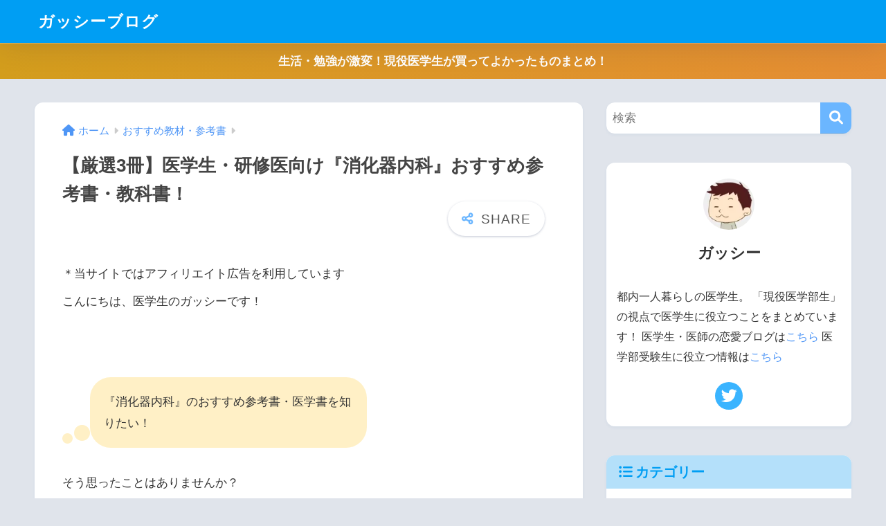

--- FILE ---
content_type: text/css
request_url: https://gashi-blog.com/wp-content/cache/wpfc-minified/rbeydc8/fji4d.css
body_size: 3456
content:
@charset "UTF-8";.wpcf7 .screen-reader-response{clip:rect(1px,1px,1px,1px);word-wrap:normal!important;border:0;clip-path:inset(50%);height:1px;margin:-1px;overflow:hidden;padding:0;position:absolute;width:1px}.wpcf7 form .wpcf7-response-output{border:2px solid #00a0d2;margin:2em .5em 1em;padding:.2em 1em}.wpcf7 form.init .wpcf7-response-output,.wpcf7 form.resetting .wpcf7-response-output,.wpcf7 form.submitting .wpcf7-response-output{display:none}.wpcf7 form.sent .wpcf7-response-output{border-color:#46b450}.wpcf7 form.aborted .wpcf7-response-output,.wpcf7 form.failed .wpcf7-response-output{border-color:#dc3232}.wpcf7 form.spam .wpcf7-response-output{border-color:#f56e28}.wpcf7 form.invalid .wpcf7-response-output,.wpcf7 form.payment-required .wpcf7-response-output,.wpcf7 form.unaccepted .wpcf7-response-output{border-color:#ffb900}.wpcf7-form-control-wrap{position:relative}.wpcf7-not-valid-tip{color:#dc3232;display:block;font-size:1em;font-weight:400}.use-floating-validation-tip .wpcf7-not-valid-tip{background:#fff;border:1px solid #dc3232;left:1em;padding:.2em .8em;position:relative;top:-2ex;width:24em;z-index:100}.wpcf7-list-item{display:inline-block;margin:0 0 0 1em}.wpcf7-list-item-label:after,.wpcf7-list-item-label:before{content:" "}.wpcf7-spinner{background-color:#23282d;border:none;border-radius:100%;display:inline-block;height:24px;margin:0 24px;opacity:.75;padding:0;position:relative;visibility:hidden;width:24px}form.submitting .wpcf7-spinner{visibility:visible}.wpcf7-spinner:before{animation-duration:1s;animation-iteration-count:infinite;animation-name:spin;animation-timing-function:linear;background-color:#fbfbfc;border:none;border-radius:100%;content:"";height:6px;left:4px;position:absolute;top:4px;transform-origin:8px 8px;width:6px}@media (prefers-reduced-motion:reduce){.wpcf7-spinner:before{animation-duration:2s;animation-name:blink}}@keyframes spin{0%{transform:rotate(0deg)}to{transform:rotate(1turn)}}@keyframes blink{0%{opacity:0}50%{opacity:1}to{opacity:0}}.wpcf7 [inert]{opacity:.5}.wpcf7 input[type=file]{cursor:pointer}.wpcf7 input[type=file]:disabled{cursor:default}.wpcf7 .wpcf7-submit:disabled{cursor:not-allowed}.wpcf7 input[type=email],.wpcf7 input[type=tel],.wpcf7 input[type=url]{direction:ltr}.wpcf7-reflection>output{display:list-item;list-style:none}.wpcf7-reflection>output[hidden]{display:none}.linkcard a{text-decoration:none}.linkcard img{border:none;margin:0!important;padding:0}.linkcard p,.linkcard span.external-icon{display:none}.lkc-unlink{cursor:not-allowed}.lkc-external-wrap,.lkc-internal-wrap,.lkc-this-wrap{border:1px solid #888;margin:0;max-width:550px;padding:0;position:relative}.lkc-card{margin:8px}.lkc-content{height:124px;margin:0;white-space:normal}.lkc-content,.lkc-title{overflow:hidden;word-break:break-all}.lkc-title{color:#555;font-size:17px;font-weight:700;line-height:27px}.lkc-title:hover,.lkc-url{text-decoration:underline}.lkc-url{color:#46f;display:block;font-size:10px;font-weight:400;line-height:10px;overflow:hidden;text-overflow:ellipsis;white-space:nowrap}.lkc-url:link{text-decoration:none}.lkc-url-info{color:#46f;display:inline;font-size:10px;font-weight:400;line-height:10px;overflow:hidden;text-decoration:underline;text-overflow:ellipsis;white-space:nowrap}.lkc-excerpt{color:#333;font-size:11px;line-height:17px;overflow:hidden;padding:0}.lkc-more-text{color:#444;display:inline;font-size:12px;line-height:40px}.lkc-thumbnail{display:flex;float:left;margin:0 8px 0 0;width:102px}.lkc-thumbnail-img{border:1px solid rgba(0,0,0,.4)!important;height:108px!important;object-fit:cover;width:100px!important}.lkc-info{align-items:center;color:#222;display:flex;font-size:12px;line-height:12px;overflow:hidden;padding:0;white-space:nowrap}.lkc-favicon{border:none;display:inline!important;height:16px;margin:0 4px!important;vertical-align:middle;width:16px}.lkc-domain{margin:0 0 0 6px;text-decoration:none}.lkc-date,.lkc-domain,.lkc-external-added,.lkc-internal-added,.lkc-this-added{color:#222;display:inline!important;font-size:12px;line-height:12px}.lkc-date{float:right;text-decoration:none}.lkc-share{display:inline;text-shadow:none}.lkc-sns-tw{background-color:#f5f8fa!important;color:#5ea9dd!important}.lkc-sns-fb,.lkc-sns-tw{display:inline;font-size:9px;font-weight:700!important;margin:0;padding:0 1px;text-decoration:underline!important;white-space:nowrap}.lkc-sns-fb{background-color:#3864a3!important;color:#fff!important}.lkc-sns-hb{background-color:#ffefef!important;color:#ff6464!important}.lkc-sns-gp,.lkc-sns-hb{display:inline;font-size:9px;font-weight:700!important;margin:0;padding:0 1px;text-decoration:underline!important;white-space:nowrap}.lkc-sns-gp{background-color:#fff!important;color:#dd4e42!important}.lkc-sns-po{background-color:#ee4055!important;color:#eee!important;display:inline;font-size:9px;font-weight:700!important;margin:0;padding:0 1px;text-decoration:underline!important;white-space:nowrap}.lkc-error{display:block;margin-top:-50px;padding-top:50px}.clear{clear:both}blockquote.lkc-quote{background-color:transparent;background-image:none;border:none;margin:0;padding:0}blockquote.lkc-quote:after,blockquote.lkc-quote:before{content:""}.lkc-iframe-wrap{margin:0;max-width:550px}.lkc-iframe{margin:0;padding:0;width:100%}@media screen and (max-width:600px){.lkc-title{font-size:15px;line-height:24px}.lkc-excerpt{font-size:10px}.lkc-thumbnail{width:90px}}@media screen and (max-width:480px){.lkc-title{font-size:13px;line-height:21px}.lkc-excerpt{font-size:8px}.lkc-thumbnail{width:70px}}@media screen and (max-width:320px){.lkc-title{font-size:11px;line-height:18px}.lkc-excerpt{font-size:6px}.lkc-thumbnail{width:50px}}#toc_container li,#toc_container ul{margin:0;padding:0}#toc_container.no_bullets li,#toc_container.no_bullets ul,#toc_container.no_bullets ul li,.toc_widget_list.no_bullets,.toc_widget_list.no_bullets li{background:0 0;list-style-type:none;list-style:none}#toc_container.have_bullets li{padding-left:12px}#toc_container ul ul{margin-left:1.5em}#toc_container{background:#f9f9f9;border:1px solid #aaa;display:table;font-size:95%;margin-bottom:1em;padding:10px;width:auto}#toc_container.toc_light_blue{background:#edf6ff}#toc_container.toc_white{background:#fff}#toc_container.toc_black{background:#000}#toc_container.toc_transparent{background:none transparent}#toc_container p.toc_title{font-weight:700;margin:0;padding:0;text-align:center}#toc_container.toc_black p.toc_title{color:#aaa}#toc_container span.toc_toggle{font-size:90%;font-weight:400}#toc_container p.toc_title+ul.toc_list{margin-top:1em}.toc_wrap_left{float:left;margin-right:10px}.toc_wrap_right{float:right;margin-left:10px}#toc_container a{text-decoration:none;text-shadow:none}#toc_container a:hover{text-decoration:underline}.toc_sitemap_posts_letter{font-size:1.5em;font-style:italic}.entry-content table{border:none;border-bottom:1px solid #e6e6e6}.entry-content th{background-color:#424242;border:none;border-radius:10px 10px 0 0;color:#fff;letter-spacing:.15em;padding:1.2em .7em;text-align:center}.entry-content tr{text-align:center}.entry-content tr:not(:last-child){border-bottom:1px solid #e6e6e6}.entry-content td{border:none;padding:1em 2em}.entry-content td:last-child{border-right:1px solid #e6e6e6}.entry-content td:not(last-child){border-left:1px solid #e6e6e6}.demeritto,.meritto{margin:3em 0 2em;padding:.8em 1em;position:relative}.meritto{border:3px solid #46bc63}.demeritto{border:3px solid #ff6e6e}.demeritto .box-title,.meritto .box-title{border-radius:10px 10px 0 0;color:#fff;left:-3px;line-height:32px;padding:5px 13px 3px;position:absolute;top:-42px}.meritto .box-title{background:#46bc63}.demeritto .box-title{background:#ff6e6e}.demeritto .box-title:before,.meritto .box-title:before{font-size:1.2em;margin-right:10px}.meritto .box-title:before{content:"\f599"}.demeritto .box-title:before{content:"\f119"}.demeritto ul,.meritto ul{list-style:none}.demeritto li,.meritto li{padding:.5em 0}.demeritto li:before,.meritto li:before{margin-left:-20px;margin-right:10px}.meritto li:before{color:#46bc63;content:"\f164"}.demeritto li:before{color:#ff6e6e;content:"\f165"}.demeritto .box-title:before,.demeritto li:before,.meritto .box-title:before,.meritto li:before{font-family:Font Awesome\ 5 Free;font-weight:900}.appreach{border:1px solid #7c7c7c;padding:10px}.appreach p{margin:0}.appreach__name{font-size:16px;line-height:1.5em!important;max-height:3em;overflow:hidden}.appreach__links{margin-top:8px}.appreach__star{font-size:14px!important;height:1.5em;position:relative;width:5em}.appreach__star__base{color:#737373;position:absolute}.appreach__star__evaluate{color:#ffc107;overflow:hidden;position:absolute;white-space:nowrap}.appreach{border-radius:2px;box-shadow:0 2px 5px 1px #e5e5e5;margin:20px;overflow:hidden;padding:25px;text-align:left}.appreach:after{clear:both;content:"";display:block}.appreach img,.appreach p{margin:0;padding:0}.appreach a:after{display:none}.appreach__icon{border-radius:10%;float:left;height:auto!important;margin:0 3% 0 0!important;max-width:120px!important;overflow:hidden;width:25%!important}.appreach__detail{display:inline-block;font-size:20px;line-height:1.5;max-width:72%;width:72%}.appreach__detail:after{clear:both;content:"";display:block}p.appreach__name{color:#555;font-size:16px;font-weight:700;line-height:1.5em!important;max-height:3em;overflow:hidden;padding-bottom:10px}.appreach__info{color:#888;font-size:12px!important}.appreach__info a{color:#aaa}.appreach__developper,.appreach__price{margin-right:.5em}.appreach__posted a{margin-left:.5em}.appreach__links{float:left;height:40px;margin-top:15px;white-space:nowrap}.appreach__aslink img{height:40px;margin-right:10px;width:135px}.appreach__gplink img{height:40px;width:134.5px}@media only screen and (max-width:786px){.appreach{margin:20px 0}.appreach__info{font-size:11px!important}p.appreach__name{font-size:15px}}.custom-html-widget .widget-menu__title{background-color:#c8e4ff;color:#6bb6ff}#toc_container{border:0;border-radius:10px;border-top:5px solid #92ccfb!important;box-shadow:0 2px 2px rgba(0,0,0,.2)!important;margin:0 auto;width:87%!important}@media screen and (min-width:600px){#toc_container{width:70%!important}}.toc_title{color:#92ccfb!important;display:block!important;margin-right:15px!important;padding:0!important;text-align:center}.toc_title:before{background-color:#92ccfb!important;font-size:.9em!important;height:45px!important;margin-right:5px;position:relative!important;width:45px!important}.toc_list a{border-bottom:1px dashed silver;color:#333;display:block;line-height:2;padding-bottom:.5em}.toc_list a,.toc_list li{font-weight:700;position:relative}.toc_list li{line-height:1.5;list-style:none!important;padding:.3em 1em .1em 1.1em!important}.toc_list>li>a{padding-bottom:.3em}.toc_list li:before{color:#92ccfb;content:"\f138";font-family:Font Awesome\ 5 Free!important;font-weight:900;left:-.4em!important;position:absolute;top:.4em}.toc_list li ul a{font-size:.9em;font-weight:400!important;padding-bottom:.2em;padding-top:0}.toc_list li ul li:before{content:"\f105";font-size:1.2em;left:0!important;top:.2em}.abtn-mc1 a{background:#ffb36b;border-radius:3px;box-shadow:0 2px 3px rgba(0,0,0,.2),0 2px 3px -2px rgba(0,0,0,.15);color:#fff;display:inline-block;font-size:1.2em;font-weight:500;line-height:44px;margin:0;text-decoration:none;width:100%}.abtn-mc1 a:after{content:"\f138";font-family:font awesome\ 5 free;font-weight:900;margin-left:15px}.abtn-mc1 a:hover{-webkit-tap-highlight-color:transparent;box-shadow:0 13px 20px -3px rgba(0,0,0,.24);text-decoration:none}.abtn-mc1 img{display:block}p.abtn-mc1-top-text{font-weight:700;margin-bottom:3px}p.abtn-mc1-under-text{font-size:.8em;margin-top:3px}div.lkc-external-wrap{margin:1em 0 1.5em}div.lkc-card{margin:0;transition:.3s ease-in-out}.lkc-content{display:table-cell;height:104px;margin-top:0;padding:10px;vertical-align:middle}.lkc-card:hover{background:#eaedf2}span.lkc-thumbnail{margin:0}.linkcard img{box-shadow:0 3px 6px rgba(0,0,0,.25);height:100px;object-fit:cover;transition:.3s;width:100px}.lkc-title{display:table;min-height:100px}.lkc-title-text{display:table-cell;padding-left:10px;vertical-align:middle}span.lkc-title-text:hover{text-decoration:none}.lkc-link:hover img{box-shadow:0 4px 8px rgba(0,0,0,.35)}.cat-name,.easyLink-arrow-left,.easyLink-arrow-right{display:none!important}.easyLink-info-maker{color:grey!important;font-size:10px!important}.easyLink-info-btn a{box-shadow:0 8px 15px -5px rgba(0,0,0,.25)!important;display:inline-block!important;line-height:35px!important;margin:5px 10px 5px 0!important;padding:0 12px!important;width:100%!important}.easyLink-info-btn-amazon{background:#ffb36b!important}.easyLink-info-btn-rakuten{background:#ea7373!important}.easyLink-info-btn-yahoo{background:#73c1ea!important}@media screen and (max-width:480px){div.easyLink-box.easyLink-size-s{max-width:340px!important}.easyLink-info-btn a{box-shadow:0 8px 15px -5px rgba(0,0,0,.25)!important;display:inline-block!important;line-height:35px!important;margin:5px 10px 5px 0!important;padding:0 12px!important;width:100%!important}.easyLink-img{float:left!important;padding-right:20px!important;width:130px}.easyLink-info{display:flex;flex-wrap:wrap}.easyLink-info-btn-yahoo{font-size:10px!important}p.easyLink-info-name a{font-size:16px}.easyLink-info-btn{margin-top:-5px!important}p.easyLink-img-box{padding-bottom:130px!important;position:static!important}div.easyLink-box div.easyLink-img,div.easyLink-box div.easyLink-img
p.easyLink-img-box,div.easyLink-box div.easyLink-img
p.easyLink-img-box img.easyLink-img-pht{max-height:170px!important;max-width:130px!important;min-height:100px!important}}.entry-content a.linkto.table{background:none;border:1px solid #555;margin:2em 0;transition:.3s}.entry-content a.linkto.table img{box-shadow:none}.entry-content a.linkto.table:hover{opacity:.7;-webkit-transform:translateY(-5px);-ms-transform:translateY(-5px);transform:translateY(-5px)}.entry-content a.linkto{max-width:100%;position:relative}.entry-content a.linkto:before{background:#fff;border-radius:0;color:#333;content:" ＼check／";display:inline-block;font-size:11px;height:27px;left:5px;letter-spacing:3px;line-height:28px;padding-left:3px;position:absolute;text-align:center;top:-17px;vertical-align:middle;width:75px}.entry-content a.linkto:after{align-items:center;background:#333;bottom:5px;color:#fff;content:"続きを読む";display:flex;font-size:12px;font-weight:700;height:15%;padding:2px 15px;position:absolute;right:5px;text-decoration:none}.entry-content a.linkto .tbtext{color:#333;font-size:14px!important;padding:15px 0 0 10px;vertical-align:top}

--- FILE ---
content_type: application/javascript; charset=UTF-8
request_url: https://ww1097.smartadserver.com/genericpost
body_size: 3975
content:
/*_hs_*/;!function () {
	if (!window.sas_snippets) {
		window.sas_snippets = {
			"csync": "1"
		};
		if (navigator && navigator.platform) { {
				var sasIsIosUiwebview = false;
				if (navigator.platform.substr(0, 2) === 'iP') { {
						var lte9 = /constructor/i.test(window.HTMLElement);
						var nav = window.navigator,
						ua = nav.userAgent,
						idb = !!window.indexedDB;
						if (ua.indexOf('Safari') !== -1 && ua.indexOf('Version') !== -1 && !nav.standalone) { {
								sasIsIosUiwebview = false;

							}
						} else if ((!idb && lte9) || !window.statusbar.visible) { {
								sasIsIosUiwebview = true;

							}
						} else if ((window.webkit && window.webkit.messageHandlers) || !lte9 || idb) { {
								sasIsIosUiwebview = true;

							}
						}

					}
				}
				if (!sasIsIosUiwebview) {
					var iframe = document.createElement("iframe");
					iframe.scrolling = 'no';
					iframe.frameBorder = 0;
					iframe.width = 0;
					iframe.height = 0;
					iframe.style.margin = 0;
					iframe.style.padding = 0;
					iframe.style.display = 'none';
					iframe.style.width = '0px';
					iframe.style.height = '0px';
					iframe.style.visibility = 'hidden';
					var dc_id = "12";
					if (dc_id === "5") {
						iframe.src = "https://secure-assets.rubiconproject.com/utils/xapi/multi-sync.html?p=smartadserver&endpoint=us-east";
					}else if (dc_id === "8") {
						iframe.src = "https://secure-assets.rubiconproject.com/utils/xapi/multi-sync.html?p=smartadserver&endpoint=apac";
					} else {
						iframe.src = "https://secure-assets.rubiconproject.com/utils/xapi/multi-sync.html?p=smartadserver&endpoint=eu";
					}
					document.body.appendChild(iframe);
				}
			}
		}
	}
}
();
;var sas = sas || {};
if(sas && sas.events && sas.events.fire && typeof sas.events.fire === "function" )
        sas.events.fire("ad", { tagId: "sas_26326", formatId: 26326 }, "sas_26326");;/*_hs_*/sas.passback({"siteId":570181,"pageId":1729408,"formatId":26326,"tagId":"sas_26326","noadUrl":"https://use1.smartadserver.com/h/aip?uii=9016993137380455239&tmstp=4964583929&ckid=3590225805643127717&systgt=%24qc%3d4787745%3b%24ql%3dHigh%3b%24qpc%3d43201%3b%24qpc%3d43*%3b%24qpc%3d432*%3b%24qpc%3d4320*%3b%24qpc%3d43201*%3b%24qt%3d152_2192_12416t%3b%24dma%3d535%3b%24qo%3d6%3b%24b%3d16999%3b%24o%3d12100%3b%24sw%3d1280%3b%24sh%3d600%3b%24wpc%3d1897%2c5188%2c2863%2c2812%2c4234%2c2851%2c3970%2c4069%2c4250%2c12475%2c4239%2c19147%2c19150%2c19151%2c19153%2c19155%2c19158%2c19160%2c19162%2c19164%2c19166%2c19168%2c19170%2c19171%2c19174%2c19175%2c19178%2c19180%2c19181%2c19183%2c19185%2c19187%2c19190%2c19192%2c19193%2c19194%2c19196%2c19198%2c19200%2c19202%2c19205%2c72207%2c72243%2c72255%2c19688%2c20270%2c20363%2c19157%2c21050%2c19002%2c30017%2c30018%2c21051%2c21052%2c21053%2c21054%2c21055%2c21056%2c21057%2c21058%2c21059%2c21060%2c21061%2c20612%2c20835%2c20276%2c20440%2c20423%2c20358%2c20357%2c20451%2c20922%2c20435%2c20431%2c20845%2c21514%2c21471%2c25337%2c25338%2c25336%2c18410%2c17989%2c38229%2c38909%2c38915%2c39031%2c39034%2c39411%2c39035%2c40851%2c42903%2c42908%2c42909%2c43765%2c43766%2c43767%2c44181%2c68129%2c68138%2c68145%2c71305%2c71306%2c71951%2c72170%2c73070%2c73071%2c73097%2c36516%2c8643%2c8644%2c8645%2c8646%2c7900%2c7983%2c8129%2c8128%2c8142%2c8260%2c8261%2c8197%2c8258%2c8259%2c8130%2c39990%2c39871%2c39874%2c39834%2c39986%2c39997%2c71941%2c44677&acd=1769723265931&envtype=0&hol_cpm=0&siteid=570181&tgt=%24dt%3d1t%3b%24dma%3d535&gdpr=0&opid=d440a7dd-cca0-46b0-b6c7-b8a60acea965&opdt=1769723265932&bldv=15695&srcfn=diff&pgid=1729408&fmtid=26326&statid=19&visit=s","chain":[{"countUrl":"https://use1.smartadserver.com/h/aip?uii=9016993137380455239&tmstp=4964583929&ckid=3590225805643127717&systgt=%24qc%3d4787745%3b%24ql%3dHigh%3b%24qpc%3d43201%3b%24qpc%3d43*%3b%24qpc%3d432*%3b%24qpc%3d4320*%3b%24qpc%3d43201*%3b%24qt%3d152_2192_12416t%3b%24dma%3d535%3b%24qo%3d6%3b%24b%3d16999%3b%24o%3d12100%3b%24sw%3d1280%3b%24sh%3d600%3b%24wpc%3d1897%2c5188%2c2863%2c2812%2c4234%2c2851%2c3970%2c4069%2c4250%2c12475%2c4239%2c19147%2c19150%2c19151%2c19153%2c19155%2c19158%2c19160%2c19162%2c19164%2c19166%2c19168%2c19170%2c19171%2c19174%2c19175%2c19178%2c19180%2c19181%2c19183%2c19185%2c19187%2c19190%2c19192%2c19193%2c19194%2c19196%2c19198%2c19200%2c19202%2c19205%2c72207%2c72243%2c72255%2c19688%2c20270%2c20363%2c19157%2c21050%2c19002%2c30017%2c30018%2c21051%2c21052%2c21053%2c21054%2c21055%2c21056%2c21057%2c21058%2c21059%2c21060%2c21061%2c20612%2c20835%2c20276%2c20440%2c20423%2c20358%2c20357%2c20451%2c20922%2c20435%2c20431%2c20845%2c21514%2c21471%2c25337%2c25338%2c25336%2c18410%2c17989%2c38229%2c38909%2c38915%2c39031%2c39034%2c39411%2c39035%2c40851%2c42903%2c42908%2c42909%2c43765%2c43766%2c43767%2c44181%2c68129%2c68138%2c68145%2c71305%2c71306%2c71951%2c72170%2c73070%2c73071%2c73097%2c36516%2c8643%2c8644%2c8645%2c8646%2c7900%2c7983%2c8129%2c8128%2c8142%2c8260%2c8261%2c8197%2c8258%2c8259%2c8130%2c39990%2c39871%2c39874%2c39834%2c39986%2c39997%2c71941%2c44677&acd=1769723265931&envtype=0&hol_cpm=0&siteid=570181&tgt=%24dt%3d1t%3b%24dma%3d535&gdpr=0&opid=d440a7dd-cca0-46b0-b6c7-b8a60acea965&opdt=1769723265932&bldv=15695&srcfn=diff&visit=S&statid=19&imptype=0&intgtype=0&pgDomain=https%3a%2f%2fgashi-blog.com%2fgastroenterology-selected%2f&cappid=3590225805643127717&capp=0&mcrdbt=1&insid=8698524&imgid=0&pgid=1729408&fmtid=26326&isLazy=0&scriptid=99880","script":"var div = document.createElement(\"div\");\r\ndiv.setAttribute(\"id\", \"taboola-slot\");\r\ndocument.getElementsByClassName(\"outbrain-tm\")[0].appendChild(div);\r\n\r\nwindow._tbframe = window._tbframe || [];\r\nwindow._tbframe.push({\r\n    publisher: 'themonetizer-network',\r\n    article: 'auto',\r\n    mode: 'thumbnails-tm',\r\n    container: 'taboola-slot',\r\n    placement: '570181 Below Article Monetizer',\r\n    target_type: 'mix',\r\n});\r\n\r\n!function (e, f, u) {\r\n    e.async = 1;\r\n    e.src = u;\r\n    f.parentNode.insertBefore(e, f);\r\n}(document.createElement('script'), document.getElementsByTagName('script')[0], '//cdn.taboola.com/shared/tbframe.js');\r\n\r\nconsole.log(\"sas_siteid : 570181\");\r\n\r\nlet nRetryTaboola = 0;\r\nconst intTaboola = setInterval(() => {\r\n    const taboolaContainer = document.getElementById('taboola-slot');\r\n    const iframeTaboola = taboolaContainer?.querySelector('iframe');\r\n\r\n    if (iframeTaboola && taboolaContainer) {\r\n        iframeTaboola.style.height = ''; \r\n            \r\n        setTimeout(() => {\r\n            const originalContainerWidth = taboolaContainer.style.width;\r\n            const originalIframeWidth = iframeTaboola.style.width;\r\n\r\n            taboolaContainer.style.width = (taboolaContainer.offsetWidth + 1) + 'px';\r\n            iframeTaboola.style.width = (iframeTaboola.offsetWidth + 1) + 'px';\r\n\r\n            setTimeout(() => {\r\n                taboolaContainer.style.width = originalContainerWidth;\r\n                iframeTaboola.style.width = originalIframeWidth;\r\n\r\n                iframeTaboola.style.display = 'inline-block';\r\n                setTimeout(() => {\r\n                    iframeTaboola.style.display = 'block';\r\n                }, 10);\r\n\r\n                clearInterval(intTaboola); \r\n            }, 100); \r\n        }, 500);\r\n    }\r\n\r\n    if (++nRetryTaboola > 50) {\r\n        console.warn(\"Taboola iframe or container not found or could not be resized after 50 attempts.\");\r\n        clearInterval(intTaboola);\r\n    }\r\n}, 100);","scriptUrl":"","noadUrl":"https://use1.smartadserver.com/track/action?pid=1729408&acd=1769723265931&sid=1&fmtid=26326&opid=d440a7dd-cca0-46b0-b6c7-b8a60acea965&opdt=1769723265932&bldv=15695&srcfn=diff&iid=8698524&cid=0&key=noad&value=passback&hol_cpm=0&pgDomain=https%3a%2f%2fgashi-blog.com%2fgastroenterology-selected%2f"}]});

--- FILE ---
content_type: application/javascript; charset=UTF-8
request_url: https://ww1097.smartadserver.com/genericpost
body_size: 3966
content:
/*_hs_*/;!function () {
	if (!window.sas_snippets) {
		window.sas_snippets = {
			"csync": "1"
		};
		if (navigator && navigator.platform) { {
				var sasIsIosUiwebview = false;
				if (navigator.platform.substr(0, 2) === 'iP') { {
						var lte9 = /constructor/i.test(window.HTMLElement);
						var nav = window.navigator,
						ua = nav.userAgent,
						idb = !!window.indexedDB;
						if (ua.indexOf('Safari') !== -1 && ua.indexOf('Version') !== -1 && !nav.standalone) { {
								sasIsIosUiwebview = false;

							}
						} else if ((!idb && lte9) || !window.statusbar.visible) { {
								sasIsIosUiwebview = true;

							}
						} else if ((window.webkit && window.webkit.messageHandlers) || !lte9 || idb) { {
								sasIsIosUiwebview = true;

							}
						}

					}
				}
				if (!sasIsIosUiwebview) {
					var iframe = document.createElement("iframe");
					iframe.scrolling = 'no';
					iframe.frameBorder = 0;
					iframe.width = 0;
					iframe.height = 0;
					iframe.style.margin = 0;
					iframe.style.padding = 0;
					iframe.style.display = 'none';
					iframe.style.width = '0px';
					iframe.style.height = '0px';
					iframe.style.visibility = 'hidden';
					var dc_id = "12";
					if (dc_id === "5") {
						iframe.src = "https://secure-assets.rubiconproject.com/utils/xapi/multi-sync.html?p=smartadserver&endpoint=us-east";
					}else if (dc_id === "8") {
						iframe.src = "https://secure-assets.rubiconproject.com/utils/xapi/multi-sync.html?p=smartadserver&endpoint=apac";
					} else {
						iframe.src = "https://secure-assets.rubiconproject.com/utils/xapi/multi-sync.html?p=smartadserver&endpoint=eu";
					}
					document.body.appendChild(iframe);
				}
			}
		}
	}
}
();
;var sas = sas || {};
if(sas && sas.events && sas.events.fire && typeof sas.events.fire === "function" )
        sas.events.fire("ad", { tagId: "sas_26326", formatId: 26326 }, "sas_26326");;/*_hs_*/sas.passback({"siteId":570181,"pageId":1729408,"formatId":26326,"tagId":"sas_26326","noadUrl":"https://use1.smartadserver.com/h/aip?uii=2485770327864827721&tmstp=4964583929&ckid=8895185825580227479&systgt=%24qc%3d4787745%3b%24ql%3dHigh%3b%24qpc%3d43201%3b%24qpc%3d43*%3b%24qpc%3d432*%3b%24qpc%3d4320*%3b%24qpc%3d43201*%3b%24qt%3d152_2192_12416t%3b%24dma%3d535%3b%24qo%3d6%3b%24b%3d16999%3b%24o%3d12100%3b%24sw%3d1280%3b%24sh%3d600%3b%24wpc%3d1897%2c5188%2c2863%2c2812%2c4234%2c2851%2c3970%2c4069%2c4250%2c12475%2c4239%2c19147%2c19150%2c19151%2c19153%2c19155%2c19158%2c19160%2c19162%2c19164%2c19166%2c19168%2c19170%2c19171%2c19174%2c19175%2c19178%2c19180%2c19181%2c19183%2c19185%2c19187%2c19190%2c19192%2c19193%2c19194%2c19196%2c19198%2c19200%2c19202%2c19205%2c72207%2c72243%2c72255%2c19688%2c20270%2c20363%2c19157%2c21050%2c19002%2c30017%2c30018%2c21051%2c21052%2c21053%2c21054%2c21055%2c21056%2c21057%2c21058%2c21059%2c21060%2c21061%2c20612%2c20835%2c20276%2c20440%2c20423%2c20358%2c20357%2c20451%2c20922%2c20435%2c20431%2c20845%2c21514%2c21471%2c25337%2c25338%2c25336%2c18410%2c17989%2c38229%2c38909%2c38915%2c39031%2c39034%2c39411%2c39035%2c40851%2c42903%2c42908%2c42909%2c43765%2c43766%2c43767%2c44181%2c68129%2c68138%2c68145%2c71305%2c71306%2c71951%2c72170%2c73070%2c73071%2c73097%2c36516%2c8643%2c8644%2c8645%2c8646%2c7900%2c7983%2c8129%2c8128%2c8142%2c8260%2c8261%2c8197%2c8258%2c8259%2c8130%2c39990%2c39871%2c39874%2c39834%2c39986%2c39997%2c71941%2c44677&acd=1769723265925&envtype=0&hol_cpm=0&siteid=570181&tgt=%24dt%3d1t%3b%24dma%3d535&gdpr=0&opid=987cd93d-5d12-4473-99f3-31503a8c1373&opdt=1769723265927&bldv=15695&srcfn=diff&pgid=1729408&fmtid=26326&statid=19&visit=s","chain":[{"countUrl":"https://use1.smartadserver.com/h/aip?uii=2485770327864827721&tmstp=4964583929&ckid=8895185825580227479&systgt=%24qc%3d4787745%3b%24ql%3dHigh%3b%24qpc%3d43201%3b%24qpc%3d43*%3b%24qpc%3d432*%3b%24qpc%3d4320*%3b%24qpc%3d43201*%3b%24qt%3d152_2192_12416t%3b%24dma%3d535%3b%24qo%3d6%3b%24b%3d16999%3b%24o%3d12100%3b%24sw%3d1280%3b%24sh%3d600%3b%24wpc%3d1897%2c5188%2c2863%2c2812%2c4234%2c2851%2c3970%2c4069%2c4250%2c12475%2c4239%2c19147%2c19150%2c19151%2c19153%2c19155%2c19158%2c19160%2c19162%2c19164%2c19166%2c19168%2c19170%2c19171%2c19174%2c19175%2c19178%2c19180%2c19181%2c19183%2c19185%2c19187%2c19190%2c19192%2c19193%2c19194%2c19196%2c19198%2c19200%2c19202%2c19205%2c72207%2c72243%2c72255%2c19688%2c20270%2c20363%2c19157%2c21050%2c19002%2c30017%2c30018%2c21051%2c21052%2c21053%2c21054%2c21055%2c21056%2c21057%2c21058%2c21059%2c21060%2c21061%2c20612%2c20835%2c20276%2c20440%2c20423%2c20358%2c20357%2c20451%2c20922%2c20435%2c20431%2c20845%2c21514%2c21471%2c25337%2c25338%2c25336%2c18410%2c17989%2c38229%2c38909%2c38915%2c39031%2c39034%2c39411%2c39035%2c40851%2c42903%2c42908%2c42909%2c43765%2c43766%2c43767%2c44181%2c68129%2c68138%2c68145%2c71305%2c71306%2c71951%2c72170%2c73070%2c73071%2c73097%2c36516%2c8643%2c8644%2c8645%2c8646%2c7900%2c7983%2c8129%2c8128%2c8142%2c8260%2c8261%2c8197%2c8258%2c8259%2c8130%2c39990%2c39871%2c39874%2c39834%2c39986%2c39997%2c71941%2c44677&acd=1769723265925&envtype=0&hol_cpm=0&siteid=570181&tgt=%24dt%3d1t%3b%24dma%3d535&gdpr=0&opid=987cd93d-5d12-4473-99f3-31503a8c1373&opdt=1769723265927&bldv=15695&srcfn=diff&visit=V&statid=19&imptype=0&intgtype=0&pgDomain=https%3a%2f%2fgashi-blog.com%2fgastroenterology-selected%2f&cappid=8895185825580227479&capp=0&mcrdbt=1&insid=8698524&imgid=0&pgid=1729408&fmtid=26326&isLazy=0&scriptid=99880","script":"var div = document.createElement(\"div\");\r\ndiv.setAttribute(\"id\", \"taboola-slot\");\r\ndocument.getElementsByClassName(\"outbrain-tm\")[0].appendChild(div);\r\n\r\nwindow._tbframe = window._tbframe || [];\r\nwindow._tbframe.push({\r\n    publisher: 'themonetizer-network',\r\n    article: 'auto',\r\n    mode: 'thumbnails-tm',\r\n    container: 'taboola-slot',\r\n    placement: '570181 Below Article Monetizer',\r\n    target_type: 'mix',\r\n});\r\n\r\n!function (e, f, u) {\r\n    e.async = 1;\r\n    e.src = u;\r\n    f.parentNode.insertBefore(e, f);\r\n}(document.createElement('script'), document.getElementsByTagName('script')[0], '//cdn.taboola.com/shared/tbframe.js');\r\n\r\nconsole.log(\"sas_siteid : 570181\");\r\n\r\nlet nRetryTaboola = 0;\r\nconst intTaboola = setInterval(() => {\r\n    const taboolaContainer = document.getElementById('taboola-slot');\r\n    const iframeTaboola = taboolaContainer?.querySelector('iframe');\r\n\r\n    if (iframeTaboola && taboolaContainer) {\r\n        iframeTaboola.style.height = ''; \r\n            \r\n        setTimeout(() => {\r\n            const originalContainerWidth = taboolaContainer.style.width;\r\n            const originalIframeWidth = iframeTaboola.style.width;\r\n\r\n            taboolaContainer.style.width = (taboolaContainer.offsetWidth + 1) + 'px';\r\n            iframeTaboola.style.width = (iframeTaboola.offsetWidth + 1) + 'px';\r\n\r\n            setTimeout(() => {\r\n                taboolaContainer.style.width = originalContainerWidth;\r\n                iframeTaboola.style.width = originalIframeWidth;\r\n\r\n                iframeTaboola.style.display = 'inline-block';\r\n                setTimeout(() => {\r\n                    iframeTaboola.style.display = 'block';\r\n                }, 10);\r\n\r\n                clearInterval(intTaboola); \r\n            }, 100); \r\n        }, 500);\r\n    }\r\n\r\n    if (++nRetryTaboola > 50) {\r\n        console.warn(\"Taboola iframe or container not found or could not be resized after 50 attempts.\");\r\n        clearInterval(intTaboola);\r\n    }\r\n}, 100);","scriptUrl":"","noadUrl":"https://use1.smartadserver.com/track/action?pid=1729408&acd=1769723265925&sid=1&fmtid=26326&opid=987cd93d-5d12-4473-99f3-31503a8c1373&opdt=1769723265927&bldv=15695&srcfn=diff&iid=8698524&cid=0&key=noad&value=passback&hol_cpm=0&pgDomain=https%3a%2f%2fgashi-blog.com%2fgastroenterology-selected%2f"}]});

--- FILE ---
content_type: application/javascript; charset=UTF-8
request_url: https://ww1097.smartadserver.com/genericpost
body_size: 3341
content:
/*_hs_*/;var sas = sas || {};
if(sas && sas.events && sas.events.fire && typeof sas.events.fire === "function" )
        sas.events.fire("ad", { tagId: "sas_26326", formatId: 26326 }, "sas_26326");;/*_hs_*/sas.passback({"siteId":570181,"pageId":1729408,"formatId":26326,"tagId":"sas_26326","noadUrl":"https://use1.smartadserver.com/h/aip?uii=7880206110370491729&tmstp=4964583929&ckid=2393903716639742767&systgt=%24qc%3d4787745%3b%24ql%3dHigh%3b%24qpc%3d43201%3b%24qpc%3d43*%3b%24qpc%3d432*%3b%24qpc%3d4320*%3b%24qpc%3d43201*%3b%24qt%3d152_2192_12416t%3b%24dma%3d535%3b%24qo%3d6%3b%24b%3d16999%3b%24o%3d12100%3b%24sw%3d1280%3b%24sh%3d600%3b%24wpc%3d1897%2c5188%2c2863%2c2812%2c4234%2c2851%2c3970%2c4069%2c4250%2c12475%2c4239%2c19147%2c19150%2c19151%2c19153%2c19155%2c19158%2c19160%2c19162%2c19164%2c19166%2c19168%2c19170%2c19171%2c19174%2c19175%2c19178%2c19180%2c19181%2c19183%2c19185%2c19187%2c19190%2c19192%2c19193%2c19194%2c19196%2c19198%2c19200%2c19202%2c19205%2c72207%2c72243%2c72255%2c19688%2c20270%2c20363%2c19157%2c21050%2c19002%2c30017%2c30018%2c21051%2c21052%2c21053%2c21054%2c21055%2c21056%2c21057%2c21058%2c21059%2c21060%2c21061%2c20612%2c20835%2c20276%2c20440%2c20423%2c20358%2c20357%2c20451%2c20922%2c20435%2c20431%2c20845%2c21514%2c21471%2c25337%2c25338%2c25336%2c18410%2c17989%2c38229%2c38909%2c38915%2c39031%2c39034%2c39411%2c39035%2c40851%2c42903%2c42908%2c42909%2c43765%2c43766%2c43767%2c44181%2c68129%2c68138%2c68145%2c71305%2c71306%2c71951%2c72170%2c73070%2c73071%2c73097%2c36516%2c8643%2c8644%2c8645%2c8646%2c7900%2c7983%2c8129%2c8128%2c8142%2c8260%2c8261%2c8197%2c8258%2c8259%2c8130%2c39990%2c39871%2c39874%2c39834%2c39986%2c39997%2c71941%2c44677&acd=1769723265849&envtype=0&hol_cpm=0&siteid=570181&tgt=%24dt%3d1t%3b%24dma%3d535&gdpr=0&opid=38b44cfe-3fba-4cd9-b89a-ea87db151d0c&opdt=1769723265849&bldv=15695&srcfn=diff&pgid=1729408&fmtid=26326&statid=19&visit=s","chain":[{"countUrl":"https://use1.smartadserver.com/h/aip?uii=7880206110370491729&tmstp=4964583929&ckid=2393903716639742767&systgt=%24qc%3d4787745%3b%24ql%3dHigh%3b%24qpc%3d43201%3b%24qpc%3d43*%3b%24qpc%3d432*%3b%24qpc%3d4320*%3b%24qpc%3d43201*%3b%24qt%3d152_2192_12416t%3b%24dma%3d535%3b%24qo%3d6%3b%24b%3d16999%3b%24o%3d12100%3b%24sw%3d1280%3b%24sh%3d600%3b%24wpc%3d1897%2c5188%2c2863%2c2812%2c4234%2c2851%2c3970%2c4069%2c4250%2c12475%2c4239%2c19147%2c19150%2c19151%2c19153%2c19155%2c19158%2c19160%2c19162%2c19164%2c19166%2c19168%2c19170%2c19171%2c19174%2c19175%2c19178%2c19180%2c19181%2c19183%2c19185%2c19187%2c19190%2c19192%2c19193%2c19194%2c19196%2c19198%2c19200%2c19202%2c19205%2c72207%2c72243%2c72255%2c19688%2c20270%2c20363%2c19157%2c21050%2c19002%2c30017%2c30018%2c21051%2c21052%2c21053%2c21054%2c21055%2c21056%2c21057%2c21058%2c21059%2c21060%2c21061%2c20612%2c20835%2c20276%2c20440%2c20423%2c20358%2c20357%2c20451%2c20922%2c20435%2c20431%2c20845%2c21514%2c21471%2c25337%2c25338%2c25336%2c18410%2c17989%2c38229%2c38909%2c38915%2c39031%2c39034%2c39411%2c39035%2c40851%2c42903%2c42908%2c42909%2c43765%2c43766%2c43767%2c44181%2c68129%2c68138%2c68145%2c71305%2c71306%2c71951%2c72170%2c73070%2c73071%2c73097%2c36516%2c8643%2c8644%2c8645%2c8646%2c7900%2c7983%2c8129%2c8128%2c8142%2c8260%2c8261%2c8197%2c8258%2c8259%2c8130%2c39990%2c39871%2c39874%2c39834%2c39986%2c39997%2c71941%2c44677&acd=1769723265849&envtype=0&hol_cpm=0&siteid=570181&tgt=%24dt%3d1t%3b%24dma%3d535&gdpr=0&opid=38b44cfe-3fba-4cd9-b89a-ea87db151d0c&opdt=1769723265849&bldv=15695&srcfn=diff&visit=S&statid=19&imptype=0&intgtype=0&pgDomain=https%3a%2f%2fgashi-blog.com%2fgastroenterology-selected%2f&cappid=2393903716639742767&capp=0&mcrdbt=1&insid=8698524&imgid=0&pgid=1729408&fmtid=26326&isLazy=0&scriptid=99880","script":"var div = document.createElement(\"div\");\r\ndiv.setAttribute(\"id\", \"taboola-slot\");\r\ndocument.getElementsByClassName(\"outbrain-tm\")[0].appendChild(div);\r\n\r\nwindow._tbframe = window._tbframe || [];\r\nwindow._tbframe.push({\r\n    publisher: 'themonetizer-network',\r\n    article: 'auto',\r\n    mode: 'thumbnails-tm',\r\n    container: 'taboola-slot',\r\n    placement: '570181 Below Article Monetizer',\r\n    target_type: 'mix',\r\n});\r\n\r\n!function (e, f, u) {\r\n    e.async = 1;\r\n    e.src = u;\r\n    f.parentNode.insertBefore(e, f);\r\n}(document.createElement('script'), document.getElementsByTagName('script')[0], '//cdn.taboola.com/shared/tbframe.js');\r\n\r\nconsole.log(\"sas_siteid : 570181\");\r\n\r\nlet nRetryTaboola = 0;\r\nconst intTaboola = setInterval(() => {\r\n    const taboolaContainer = document.getElementById('taboola-slot');\r\n    const iframeTaboola = taboolaContainer?.querySelector('iframe');\r\n\r\n    if (iframeTaboola && taboolaContainer) {\r\n        iframeTaboola.style.height = ''; \r\n            \r\n        setTimeout(() => {\r\n            const originalContainerWidth = taboolaContainer.style.width;\r\n            const originalIframeWidth = iframeTaboola.style.width;\r\n\r\n            taboolaContainer.style.width = (taboolaContainer.offsetWidth + 1) + 'px';\r\n            iframeTaboola.style.width = (iframeTaboola.offsetWidth + 1) + 'px';\r\n\r\n            setTimeout(() => {\r\n                taboolaContainer.style.width = originalContainerWidth;\r\n                iframeTaboola.style.width = originalIframeWidth;\r\n\r\n                iframeTaboola.style.display = 'inline-block';\r\n                setTimeout(() => {\r\n                    iframeTaboola.style.display = 'block';\r\n                }, 10);\r\n\r\n                clearInterval(intTaboola); \r\n            }, 100); \r\n        }, 500);\r\n    }\r\n\r\n    if (++nRetryTaboola > 50) {\r\n        console.warn(\"Taboola iframe or container not found or could not be resized after 50 attempts.\");\r\n        clearInterval(intTaboola);\r\n    }\r\n}, 100);","scriptUrl":"","noadUrl":"https://use1.smartadserver.com/track/action?pid=1729408&acd=1769723265849&sid=1&fmtid=26326&opid=38b44cfe-3fba-4cd9-b89a-ea87db151d0c&opdt=1769723265849&bldv=15695&srcfn=diff&iid=8698524&cid=0&key=noad&value=passback&hol_cpm=0&pgDomain=https%3a%2f%2fgashi-blog.com%2fgastroenterology-selected%2f"}]});